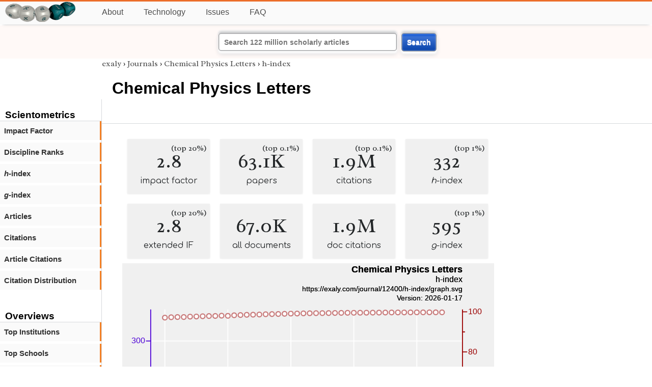

--- FILE ---
content_type: text/html; charset=utf-8
request_url: https://exaly.com/journal/12400/chemical-physics-letters/h-index
body_size: 2934
content:
<!DOCTYPE HTML><html lang="en"><head><meta charset="UTF-8"><title>Chemical Physics Letters - h-index | exaly.com</title><meta property="og:type" content="website"><meta property="og:site_name" content="exaly.com"><meta property="og:title" content="Chemical Physics Letters - h-index"><meta name="twitter:title" content="Chemical Physics Letters - h-index"><meta name="description" content="The h-index of Chemical Physics Letters is 332, which means 332 articles of Chemical Physics Letters have at least 332 citations. This h-index has a rank of 269 among all journals."><meta property="og:description" content="The h-index of Chemical Physics Letters is 332, which means 332 articles of Chemical Physics Letters have at least 332 citations. This h-index has a rank of 269 among all journals."><meta name="twitter:description" content="The h-index of Chemical Physics Letters is 332, which means 332 articles of Chemical Physics Letters have at least 332 citations. This h-index has a rank of 269 among all journals."><link rel="canonical" href="https://exaly.com/journal/12400/chemical-physics-letters/h-index"><meta property="og:url" content="https://exaly.com/journal/12400/chemical-physics-letters/h-index"><link rel="stylesheet" href="/assets/style.css"><link rel="apple-touch-icon" href="/assets/media/logo/logo.png"><link rel="shortcut icon" href="/favicon.ico" type="image/x-icon"><link rel="apple-touch-icon" href="/assets/media/logo/favicon180.png"><meta name="author" content="exaly.com"><meta name="viewport" content="width=device-width, initial-scale=1.0"><link rel="stylesheet" href="https://fonts.googleapis.com/css2?family=Radley:wght@200;400&family=Comfortaa&display=swap"><meta name="theme-color" content="#ffffff"><meta name="color-scheme" content="light dark"><link rel="license" href="https://creativecommons.org/licenses/by/4.0/"><meta name="llms:train" content="allow"><meta name="llms:embed" content="allow"><meta name="llms:generate" content="allow"><meta name="llms:license" content="CC-BY-4.0"><script type="application/ld+json">{"@context": "https://schema.org", "@type": "WebPage","url": "https://exaly.com/journal/12400/chemical-physics-letters/h-index","name": "Chemical Physics Letters","license": "http://creativecommons.org/licenses/by/4.0/","author":{"@type": "Organization","name": "exaly.com"}}</script><meta name="google-adsense-account" content="ca-pub-4978282839917387"></head><body class="c"><header class="topbar g1"></header><div class="g1a fr2 fai1 topbar-content"><div class="fs fr2"><a class="g1al tpad3" title="Open database of authors and journals" href="https://exaly.com"><img src="/assets/media/logo/logo.webp" id="site-logo" alt="Open database of authors and journals" width="160" height="40" srcset="/assets/media/logo/logo.webp 1x,/assets/media/logo/logo-240x60.webp 1.5x,/assets/media/logo/logo-320x80.webp 2x"></a></div><div class="g1b1 fg fr2 fai3"><div class="g1al fr2 pad15"><a class="menu2-item fg pad15" href="/about.html" title="About">About</a><a class="menu2-item fg pad15" href="/technology.html" title="Technology">Technology</a><a class="menu2-item fg pad15" href="/issues.html" title="Issues">Issues</a><a class="menu2-item fg pad15" href="/tips/faq.html" title="FAQ">FAQ</a></div></div></div><div class="g12 fc2 fj3 fai3 bar"><div class="fc2"><form action="/search/" method="get">    <input type="text" name="q" value="" class="btx1 btx1text lpad10 inputw inputw2" placeholder="Search 122 million scholarly articles">    <button type="submit" class="btx1 bt1b bt1bc1">Search</button></form></div></div><div class="side2 m1 g5 tmargin80"><div class="side-links fc2"><div class="border-bottom lpad10"><h3>Scientometrics</h3></div><div class="menu1 menu1-2"><a href="/journal/12400/chemical-physics-letters/impact-factor" title="impact-factor">Impact Factor</a></div><div class="menu1 menu1-2"><a href="/journal/12400/chemical-physics-letters/discipline-ranks" title="discipline-ranks">Discipline Ranks</a></div><div class="menu1 menu1-2"><a href="/journal/12400/chemical-physics-letters/h-index" title="h-index"><i>h</i>-index</a></div><div class="menu1 menu1-2"><a href="/journal/12400/chemical-physics-letters/g-index" title="g-index"><i>g</i>-index</a></div><div class="menu1 menu1-2"><a href="/journal/12400/chemical-physics-letters/articles" title="articles">Articles</a></div><div class="menu1 menu1-2"><a href="/journal/12400/chemical-physics-letters/citations" title="citations">Citations</a></div><div class="menu1 menu1-2"><a href="/journal/12400/chemical-physics-letters/article-citations" title="article-citations">Article Citations</a></div><div class="menu1 menu1-2"><a href="/journal/12400/chemical-physics-letters/distribution" title="citation-distribution">Citation Distribution</a></div><br><br><div class="border-bottom lpad10"><h3>Overviews</h3></div><div class="menu1 menu1-2"><a href="/journal/12400/chemical-physics-letters/top-institutions" title="top-institutions">Top Institutions</a></div><div class="menu1 menu1-2"><a href="/journal/12400/chemical-physics-letters/top-schools" title="top-schools">Top Schools</a></div><div class="menu1 menu1-2"><a href="/journal/12400/chemical-physics-letters/top-authors" title="top-authors">Top Authors</a></div><div class="menu1 menu1-2"><a href="/journal/12400/chemical-physics-letters/prolific-authors" title="prolific-authors">Prolific Authors</a></div><div class="menu1 menu1-2"><a href="/journal/12400/chemical-physics-letters/top-articles" title="top-articles">Top Articles</a></div><br><br><div class="border-bottom lpad10"><h3>Citing Bodies</h3></div><div class="menu1 menu1-2"><a href="/journal/12400/chemical-physics-letters/top-citing-authors" title="Top Citing Authors">Top Citing Authors</a></div><div class="menu1 menu1-2"><a href="/journal/12400/chemical-physics-letters/top-citing-institutions" title="Top Citing Institutions">Top Citing Institutions</a></div><div class="menu1 menu1-2"><a href="/journal/12400/chemical-physics-letters/top-citing-schools" title="Top Citing Schools">Top Citing Schools</a></div><div class="menu1 menu1-2"><a href="/journal/12400/chemical-physics-letters/top-citing-journals" title="Top Citing Journals">Top Citing Journals</a></div><div class="menu1 menu1-2"><a href="/journal/12400/chemical-physics-letters/top-citing-disciplines" title="Top Citing Disciplines">Top Citing Disciplines</a></div><br><br></div></div><div class="g3a"><div><div><div class="breadcrumbs gfont2"><a href="/" title="exaly">exaly</a> › <a href="//exaly.com/journals" title="Journals">Journals</a> › <a href="//exaly.com/journal/12400/chemical-physics-letters" title="Chemical Physics Letters">Chemical Physics Letters</a> › <a href="//exaly.com/journal/12400/chemical-physics-letters/h-index" title="h-index">h-index</a></div></div></div><div class="h1"><h1>Chemical Physics Letters</h1></div></div><div class="g3 fc2"><div class="cm fr2"><div class="article-text fs"><div class="fr"><div class="num" title="papers Chemical Physics Letters has published"><div class="num1 gfont2">2.8<span class="num1b">(top 20%)</span></div><div class="num2 gfont1">impact factor</div></div><div class="num" title="papers Chemical Physics Letters has published"><div class="num1 gfont2">63.1K<span class="num1b">(top 0.1%)</span></div><div class="num2 gfont1">papers</div></div><div class="num" title="papers Chemical Physics Letters has published"><div class="num1 gfont2">1.9M<span class="num1b">(top 0.1%)</span></div><div class="num2 gfont1">citations</div></div><div class="num" title="papers Chemical Physics Letters has published"><div class="num1 gfont2">332<span class="num1b">(top 1%)</span></div><div class="num2 gfont1"><i>h</i>-index</div></div><div class="num" title="papers Chemical Physics Letters has published"><div class="num1 gfont2">2.8<span class="num1b">(top 20%)</span></div><div class="num2 gfont1">extended IF</div></div><div class="num" title="papers Chemical Physics Letters has published"><div class="num1 gfont2">67.0K</div><div class="num2 gfont1">all documents</div></div><div class="num" title="papers Chemical Physics Letters has published"><div class="num1 gfont2">1.9M</div><div class="num2 gfont1">doc citations</div></div><div class="num" title="papers Chemical Physics Letters has published"><div class="num1 gfont2">595<span class="num1b">(top 1%)</span></div><div class="num2 gfont1"><i>g</i>-index</div></div></div><figure><img class="img" src="//exaly.com/journal/12400/h-index/graph.svg" alt="Chemical Physics Letters - ^'s h-index" width="730" height="548"><figcaption>The graph shows the changes in the h-index of <strong>Chemical Physics Letters</strong> and its corresponding percentile for the sake of comparison with the entire literature. H-index is a common scientometric index, which is equal to h if the journal has published at least h papers having at least h citations.</figcaption></figure><div class="dbar"><span class="dlabel">Download data:</span><a href="https://exaly.com/journal/12400/h-index/graph-data.json" class="dlink">JSON</a><a href="https://exaly.com/journal/12400/h-index/graph-data.csv" class="dlink">CSV</a></div><br><div class="box4c2 bmargin25"><h2 class="box4ac2 pad10">What is the <i>h</i>-index of <i>Chemical Physics Letters</i>?</h2><div class="box4bc2">The <i>h</i>-index of <strong>Chemical Physics Letters</strong> is 332, which means 332 articles of Chemical Physics Letters have at least 332 citations. This <i>h</i>-index has a rank of 269 among all journals.</div></div></div></div><div class="fr fj3"></div></div><footer class="g2 footer"></footer><div class="fr g2a"><div class="footer2 fg"><div class="footer3">EXALY</div><div class="footer4"><a href="/about.html" title="About">About</a></div><div class="footer4"><a href="/technology.html" title="Technology">Technology</a></div><div class="footer4"><a href="/contact.html" title="Contact">Contact</a></div><div class="footer4"><a href="/privacy-policy.html" title="Privacy Policy">Privacy Policy</a></div><div class="footer4"><a href="/terms.html" title="Terms of Service">Terms of Service</a></div><div class="footer4"><a href="/statistics.html" title="Statistics">Statistics</a></div></div><div class="footer2 fg"><div class="footer3">Profiles</div><div class="footer4"><a href="/authors/" title="Authors">Authors</a></div><div class="footer4"><a href="/journals/" title="Journals">Journals</a></div><div class="footer4"><a href="/institutions/" title="Institutions">Institutions</a></div><div class="footer4"><a href="/schools/" title="Schools">Schools</a></div><div class="footer4"><a href="/domains/" title="Online Resources">Online Resources</a></div><div class="footer4"><a href="/datasets/" title="Datasets">Datasets</a></div><div class="footer4"><a href="/software-packages/" title="Software Packages">Software Packages</a></div></div><div class="footer2 fg"><div class="footer3">Fields</div><div class="footer4"><a href="/disciplines/" title="Disciplines">Disciplines</a></div><div class="footer4"><a href="/topics/" title="Topics">Topics</a></div><div class="footer4"><a href="/departments/" title="Departments">Departments</a></div></div><div class="footer2 fg"><div class="footer3">Search Engines</div><div class="footer4"><a href="/search/" title="Advanced Search">Advanced Search</a></div><div class="footer4"><a href="/search-medical/" title="Medical Search">Medical Search</a></div><div class="footer4"><a href="/search-chemical/" title="Chemicals Search">Chemicals Search</a></div></div><div class="footer2 fg"><div class="footer3">Tools</div><div class="footer4"><a href="/references/" title="Reference Formatting">Reference Formatting</a></div><div class="footer4"><a href="/trends/" title="Research Trends">Research Trends</a></div><div class="footer4"><a href="/author-finder/" title="Author Finder">Author Finder</a></div><div class="footer4"><a href="/institution-finder/" title="Institution Finder">Institution Finder</a></div><div class="footer4"><a href="/journal-finder/" title="Journal Finder">Journal Finder</a></div></div></div><div class="g2b copyright fr fj2"><div>site/software © <a href="//exaly.com" title="exaly">exaly</a>; All materials licenced under <a href="//exaly.com/about/licence.html" title="Creative Commons">CC by-SA</a>.</div></div><script type="application/ld+json" nonce="dQw4w9WgXcQWwWwq">{"@context": "https://schema.org","@type": "BreadcrumbList","itemListElement": [{"@type": "ListItem", "position": 1, "name": "exaly", "item":"https://exaly.com"},{"@type": "ListItem","position": 2,"name": "Journals","item": "https://exaly.com/journals"},{"@type": "ListItem","position": 3,"name": "Chemical Physics Letters","item": "https://exaly.com/journal/12400/chemical-physics-letters"},{"@type": "ListItem","position": 4,"name": "h-index","item": "https://exaly.com/journal/12400/chemical-physics-letters/h-index"}]}</script><script type="application/ld+json" nonce="dQw4w9WgXcQWwWwq">[{"@context":"https://schema.org/","@type":"ImageObject","contentUrl":"https://exaly.com/journal/12400/h-index/graph.svg","license":"https://creativecommons.org/licenses/by-sa/4.0/","acquireLicensePage":"https://exaly.com/about/licence.html","creditText":"exaly.com","creator":{"@type":"Organization","name":"exaly.com"},"copyrightNotice":"exaly.com"}]</script><script type="application/ld+json" nonce="dQw4w9WgXcQWwWwq">{"@context": "https://schema.org","@type": "QAPage","mainEntity": {"@type": "Question","name": "What is the <i>h</i>-index of <i>Chemical Physics Letters</i>?","text": "What is the <i>h</i>-index of <i>Chemical Physics Letters</i>?","answerCount": 1,"upvoteCount": 1,        "datePublished": "2026-01-17T11:30:22Z","author": {"@type": "Organization","name": "exaly.com","url": "https://exaly.com"},"acceptedAnswer": {"@type": "Answer","text": "The <i>h</i>-index of <strong>Chemical Physics Letters</strong> is 332, which means 332 articles of Chemical Physics Letters have at least 332 citations. This <i>h</i>-index has a rank of 269 among all journals.","upvoteCount": 1,        "url": "https://exaly.com/journal/12400/chemical-physics-letters/h-index","datePublished": "2026-01-17T11:30:22Z","author": {"@type": "Organization","name": "exaly","url": "https://exaly.com"}}}}</script><script type="application/ld+json" nonce="dQw4w9WgXcQWwWwq">{"@context": "https://schema.org","@type": "Dataset","name": "Chemical Physics Letters - ^'s h-index","description": "The graph shows the changes in the h-index of ^ and its corresponding percentile for the sake of comparison with the entire literature. H-index is a common scientometric index, which is equal to h if the journal has published at least h papers having at least h citations.","url": "https://exaly.com/journal/12400/chemical-physics-letters/h-index","license": "https://creativecommons.org/licenses/by-sa/4.0/","creator": {"@type": "Organization","name": "exaly.com","url": "https://exaly.com"},"datePublished": "2026-01-17T11:30:22Z","distribution": [{"@type": "DataDownload","encodingFormat": "text/csv","contentUrl": "https://exaly.com/journal/12400/h-index/graph-data.csv"},{"@type": "DataDownload","encodingFormat": "application/json","contentUrl": "https://exaly.com/journal/12400/h-index/graph-data.json"}]}</script><script defer src="https://static.cloudflareinsights.com/beacon.min.js/vcd15cbe7772f49c399c6a5babf22c1241717689176015" integrity="sha512-ZpsOmlRQV6y907TI0dKBHq9Md29nnaEIPlkf84rnaERnq6zvWvPUqr2ft8M1aS28oN72PdrCzSjY4U6VaAw1EQ==" nonce="dQw4w9WgXcQWwWwq" data-cf-beacon='{"version":"2024.11.0","token":"f2384b5c83f144ec84f33bc7fe2860c5","r":1,"server_timing":{"name":{"cfCacheStatus":true,"cfEdge":true,"cfExtPri":true,"cfL4":true,"cfOrigin":true,"cfSpeedBrain":true},"location_startswith":null}}' crossorigin="anonymous"></script>
</body></html>

--- FILE ---
content_type: image/svg+xml
request_url: https://exaly.com/journal/12400/h-index/graph.svg
body_size: 2545
content:
<?xml version="1.0" encoding="UTF-8" standalone="no"?>
<!DOCTYPE svg PUBLIC "-//W3C//DTD SVG 1.1//EN" "http://www.w3.org/Graphics/SVG/1.1/DTD/svg11.dtd">
<svg xmlns="http://www.w3.org/2000/svg" version="1.1" width="800" height="600" style="background-color:rgb(240,240,240)"><rect width="800" height="600" fill="rgb(240,240,240)"/>
<line x1="91.6909" y1="100" x2="91.6909" y2="535.4" fill="transparent" stroke="rgba(255,255,255,100)" stroke-width="2" stroke-linecap="round"  />
<line x1="227.206" y1="100" x2="227.206" y2="535.4" fill="transparent" stroke="rgba(255,255,255,100)" stroke-width="2" stroke-linecap="round"  />
<line x1="362.721" y1="100" x2="362.721" y2="535.4" fill="transparent" stroke="rgba(255,255,255,100)" stroke-width="2" stroke-linecap="round"  />
<line x1="498.236" y1="100" x2="498.236" y2="535.4" fill="transparent" stroke="rgba(255,255,255,100)" stroke-width="2" stroke-linecap="round"  />
<line x1="633.752" y1="100" x2="633.752" y2="535.4" fill="transparent" stroke="rgba(255,255,255,100)" stroke-width="2" stroke-linecap="round"  />
<line x1="61.2" y1="534.738" x2="732" y2="534.738" fill="transparent" stroke="rgba(255,255,255,100)" stroke-width="2" stroke-linecap="round"  />
<line x1="61.2" y1="461.166" x2="732" y2="461.166" fill="transparent" stroke="rgba(255,255,255,100)" stroke-width="2" stroke-linecap="round"  />
<line x1="61.2" y1="387.594" x2="732" y2="387.594" fill="transparent" stroke="rgba(255,255,255,100)" stroke-width="2" stroke-linecap="round"  />
<line x1="61.2" y1="314.021" x2="732" y2="314.021" fill="transparent" stroke="rgba(255,255,255,100)" stroke-width="2" stroke-linecap="round"  />
<line x1="61.2" y1="240.449" x2="732" y2="240.449" fill="transparent" stroke="rgba(255,255,255,100)" stroke-width="2" stroke-linecap="round"  />
<line x1="61.2" y1="166.877" x2="732" y2="166.877" fill="transparent" stroke="rgba(255,255,255,100)" stroke-width="2" stroke-linecap="round"  />
<line x1="61.2" y1="535.4" x2="732" y2="535.4" fill="transparent" stroke="rgba(0,0,0,100)" stroke-width="2" stroke-linecap="round"  />
<line x1="91.6909" y1="535.4" x2="91.6909" y2="526.067" fill="transparent" stroke="rgba(0,0,0,100)" stroke-width="2" stroke-linecap="round"  />
<line x1="227.206" y1="535.4" x2="227.206" y2="526.067" fill="transparent" stroke="rgba(0,0,0,100)" stroke-width="2" stroke-linecap="round"  />
<line x1="362.721" y1="535.4" x2="362.721" y2="526.067" fill="transparent" stroke="rgba(0,0,0,100)" stroke-width="2" stroke-linecap="round"  />
<line x1="498.236" y1="535.4" x2="498.236" y2="526.067" fill="transparent" stroke="rgba(0,0,0,100)" stroke-width="2" stroke-linecap="round"  />
<line x1="633.752" y1="535.4" x2="633.752" y2="526.067" fill="transparent" stroke="rgba(0,0,0,100)" stroke-width="2" stroke-linecap="round"  />
<line x1="159.448" y1="535.4" x2="159.448" y2="530.733" fill="transparent" stroke="rgba(0,0,0,100)" stroke-width="2" stroke-linecap="round"  />
<line x1="294.964" y1="535.4" x2="294.964" y2="530.733" fill="transparent" stroke="rgba(0,0,0,100)" stroke-width="2" stroke-linecap="round"  />
<line x1="430.479" y1="535.4" x2="430.479" y2="530.733" fill="transparent" stroke="rgba(0,0,0,100)" stroke-width="2" stroke-linecap="round"  />
<line x1="565.994" y1="535.4" x2="565.994" y2="530.733" fill="transparent" stroke="rgba(0,0,0,100)" stroke-width="2" stroke-linecap="round"  />
<text x="91.6909" y="560.9" font-size="17px" font-family="Overlock, Arial, Helvetica, sans-serif" text-anchor="middle" alignment-baseline="middle" fill="rgb(0,0,0)"  >1980</text><text x="227.206" y="560.9" font-size="17px" font-family="Overlock, Arial, Helvetica, sans-serif" text-anchor="middle" alignment-baseline="middle" fill="rgb(0,0,0)"  >1990</text><text x="362.721" y="560.9" font-size="17px" font-family="Overlock, Arial, Helvetica, sans-serif" text-anchor="middle" alignment-baseline="middle" fill="rgb(0,0,0)"  >2000</text><text x="498.236" y="560.9" font-size="17px" font-family="Overlock, Arial, Helvetica, sans-serif" text-anchor="middle" alignment-baseline="middle" fill="rgb(0,0,0)"  >2010</text><text x="633.752" y="560.9" font-size="17px" font-family="Overlock, Arial, Helvetica, sans-serif" text-anchor="middle" alignment-baseline="middle" fill="rgb(0,0,0)"  >2020</text><text x="396.6" y="569.4" font-size="17px" font-family="Overlock, Arial, Helvetica, sans-serif" text-anchor="middle" alignment-baseline="hanging" fill="rgb(0,0,0)"  >Year</text><line x1="61.2" y1="100" x2="61.2" y2="535.4" fill="transparent" stroke="rgba(77,0,215,100)" stroke-width="2" stroke-linecap="round"  />
<line x1="61.2" y1="534.738" x2="51.8667" y2="534.738" fill="transparent" stroke="rgba(77,0,215,100)" stroke-width="2" stroke-linecap="round"  />
<line x1="61.2" y1="461.166" x2="51.8667" y2="461.166" fill="transparent" stroke="rgba(77,0,215,100)" stroke-width="2" stroke-linecap="round"  />
<line x1="61.2" y1="387.594" x2="51.8667" y2="387.594" fill="transparent" stroke="rgba(77,0,215,100)" stroke-width="2" stroke-linecap="round"  />
<line x1="61.2" y1="314.021" x2="51.8667" y2="314.021" fill="transparent" stroke="rgba(77,0,215,100)" stroke-width="2" stroke-linecap="round"  />
<line x1="61.2" y1="240.449" x2="51.8667" y2="240.449" fill="transparent" stroke="rgba(77,0,215,100)" stroke-width="2" stroke-linecap="round"  />
<line x1="61.2" y1="166.877" x2="51.8667" y2="166.877" fill="transparent" stroke="rgba(77,0,215,100)" stroke-width="2" stroke-linecap="round"  />
<text x="49.3" y="539.838" font-size="17px" font-family="Overlock, Arial, Helvetica, sans-serif" text-anchor="end" alignment-baseline="baseline" fill="rgb(77,0,215)"  >50</text><text x="49.3" y="466.266" font-size="17px" font-family="Overlock, Arial, Helvetica, sans-serif" text-anchor="end" alignment-baseline="baseline" fill="rgb(77,0,215)"  >100</text><text x="49.3" y="392.694" font-size="17px" font-family="Overlock, Arial, Helvetica, sans-serif" text-anchor="end" alignment-baseline="baseline" fill="rgb(77,0,215)"  >150</text><text x="49.3" y="319.121" font-size="17px" font-family="Overlock, Arial, Helvetica, sans-serif" text-anchor="end" alignment-baseline="baseline" fill="rgb(77,0,215)"  >200</text><text x="49.3" y="245.549" font-size="17px" font-family="Overlock, Arial, Helvetica, sans-serif" text-anchor="end" alignment-baseline="baseline" fill="rgb(77,0,215)"  >250</text><text x="49.3" y="171.977" font-size="17px" font-family="Overlock, Arial, Helvetica, sans-serif" text-anchor="end" alignment-baseline="baseline" fill="rgb(77,0,215)"  >300</text><text transform="rotate(-90, 17, 317.7)" x="17" y="317.7" font-size="17px" font-family="Overlock, Arial, Helvetica, sans-serif" text-anchor="middle" alignment-baseline="baseline" fill="rgb(77,0,215)"  >h-index</text><line x1="732" y1="100" x2="732" y2="535.4" fill="transparent" stroke="rgba(155,0,0,100)" stroke-width="2" stroke-linecap="round"  />
<line x1="732" y1="535.4" x2="741.333" y2="535.4" fill="transparent" stroke="rgba(155,0,0,100)" stroke-width="2" stroke-linecap="round"  />
<line x1="732" y1="449.182" x2="741.333" y2="449.182" fill="transparent" stroke="rgba(155,0,0,100)" stroke-width="2" stroke-linecap="round"  />
<line x1="732" y1="362.964" x2="741.333" y2="362.964" fill="transparent" stroke="rgba(155,0,0,100)" stroke-width="2" stroke-linecap="round"  />
<line x1="732" y1="276.747" x2="741.333" y2="276.747" fill="transparent" stroke="rgba(155,0,0,100)" stroke-width="2" stroke-linecap="round"  />
<line x1="732" y1="190.529" x2="741.333" y2="190.529" fill="transparent" stroke="rgba(155,0,0,100)" stroke-width="2" stroke-linecap="round"  />
<line x1="732" y1="104.311" x2="741.333" y2="104.311" fill="transparent" stroke="rgba(155,0,0,100)" stroke-width="2" stroke-linecap="round"  />
<line x1="732" y1="492.291" x2="736.667" y2="492.291" fill="transparent" stroke="rgba(155,0,0,100)" stroke-width="2" stroke-linecap="round"  />
<line x1="732" y1="406.073" x2="736.667" y2="406.073" fill="transparent" stroke="rgba(155,0,0,100)" stroke-width="2" stroke-linecap="round"  />
<line x1="732" y1="319.855" x2="736.667" y2="319.855" fill="transparent" stroke="rgba(155,0,0,100)" stroke-width="2" stroke-linecap="round"  />
<line x1="732" y1="233.638" x2="736.667" y2="233.638" fill="transparent" stroke="rgba(155,0,0,100)" stroke-width="2" stroke-linecap="round"  />
<line x1="732" y1="147.42" x2="736.667" y2="147.42" fill="transparent" stroke="rgba(155,0,0,100)" stroke-width="2" stroke-linecap="round"  />
<text x="743.9" y="540.5" font-size="17px" font-family="Overlock, Arial, Helvetica, sans-serif" text-anchor="start" alignment-baseline="baseline" fill="rgb(155,0,0)"  >0</text><text x="743.9" y="454.282" font-size="17px" font-family="Overlock, Arial, Helvetica, sans-serif" text-anchor="start" alignment-baseline="baseline" fill="rgb(155,0,0)"  >20</text><text x="743.9" y="368.064" font-size="17px" font-family="Overlock, Arial, Helvetica, sans-serif" text-anchor="start" alignment-baseline="baseline" fill="rgb(155,0,0)"  >40</text><text x="743.9" y="281.847" font-size="17px" font-family="Overlock, Arial, Helvetica, sans-serif" text-anchor="start" alignment-baseline="baseline" fill="rgb(155,0,0)"  >60</text><text x="743.9" y="195.629" font-size="17px" font-family="Overlock, Arial, Helvetica, sans-serif" text-anchor="start" alignment-baseline="baseline" fill="rgb(155,0,0)"  >80</text><text x="743.9" y="109.411" font-size="17px" font-family="Overlock, Arial, Helvetica, sans-serif" text-anchor="start" alignment-baseline="baseline" fill="rgb(155,0,0)"  >100</text><text transform="rotate(90, 783, 317.7)" x="783" y="317.7" font-size="17px" font-family="Overlock, Arial, Helvetica, sans-serif" text-anchor="middle" alignment-baseline="baseline" fill="rgb(155,0,0)"  >Percentile</text><g style="filter:url(#shadow1)"><line x1="91.6909" y1="515.609" x2="91.6909" y2="535.4" fill="transparent" stroke="rgba(77,0,215,50)" stroke-width="12.1964" stroke-opacity="0.5"  />
<line x1="105.242" y1="511.195" x2="105.242" y2="535.4" fill="transparent" stroke="rgba(77,0,215,50)" stroke-width="12.1964" stroke-opacity="0.5"  />
<line x1="118.794" y1="506.78" x2="118.794" y2="535.4" fill="transparent" stroke="rgba(77,0,215,50)" stroke-width="12.1964" stroke-opacity="0.5"  />
<line x1="132.345" y1="503.838" x2="132.345" y2="535.4" fill="transparent" stroke="rgba(77,0,215,50)" stroke-width="12.1964" stroke-opacity="0.5"  />
<line x1="145.897" y1="497.952" x2="145.897" y2="535.4" fill="transparent" stroke="rgba(77,0,215,50)" stroke-width="12.1964" stroke-opacity="0.5"  />
<line x1="159.448" y1="493.537" x2="159.448" y2="535.4" fill="transparent" stroke="rgba(77,0,215,50)" stroke-width="12.1964" stroke-opacity="0.5"  />
<line x1="173" y1="487.652" x2="173" y2="535.4" fill="transparent" stroke="rgba(77,0,215,50)" stroke-width="12.1964" stroke-opacity="0.5"  />
<line x1="186.552" y1="483.237" x2="186.552" y2="535.4" fill="transparent" stroke="rgba(77,0,215,50)" stroke-width="12.1964" stroke-opacity="0.5"  />
<line x1="200.103" y1="480.294" x2="200.103" y2="535.4" fill="transparent" stroke="rgba(77,0,215,50)" stroke-width="12.1964" stroke-opacity="0.5"  />
<line x1="213.655" y1="474.409" x2="213.655" y2="535.4" fill="transparent" stroke="rgba(77,0,215,50)" stroke-width="12.1964" stroke-opacity="0.5"  />
<line x1="227.206" y1="472.937" x2="227.206" y2="535.4" fill="transparent" stroke="rgba(77,0,215,50)" stroke-width="12.1964" stroke-opacity="0.5"  />
<line x1="240.758" y1="464.109" x2="240.758" y2="535.4" fill="transparent" stroke="rgba(77,0,215,50)" stroke-width="12.1964" stroke-opacity="0.5"  />
<line x1="254.309" y1="456.751" x2="254.309" y2="535.4" fill="transparent" stroke="rgba(77,0,215,50)" stroke-width="12.1964" stroke-opacity="0.5"  />
<line x1="267.861" y1="450.866" x2="267.861" y2="535.4" fill="transparent" stroke="rgba(77,0,215,50)" stroke-width="12.1964" stroke-opacity="0.5"  />
<line x1="281.412" y1="444.98" x2="281.412" y2="535.4" fill="transparent" stroke="rgba(77,0,215,50)" stroke-width="12.1964" stroke-opacity="0.5"  />
<line x1="294.964" y1="437.623" x2="294.964" y2="535.4" fill="transparent" stroke="rgba(77,0,215,50)" stroke-width="12.1964" stroke-opacity="0.5"  />
<line x1="308.515" y1="427.323" x2="308.515" y2="535.4" fill="transparent" stroke="rgba(77,0,215,50)" stroke-width="12.1964" stroke-opacity="0.5"  />
<line x1="322.067" y1="419.965" x2="322.067" y2="535.4" fill="transparent" stroke="rgba(77,0,215,50)" stroke-width="12.1964" stroke-opacity="0.5"  />
<line x1="335.618" y1="414.08" x2="335.618" y2="535.4" fill="transparent" stroke="rgba(77,0,215,50)" stroke-width="12.1964" stroke-opacity="0.5"  />
<line x1="349.17" y1="405.251" x2="349.17" y2="535.4" fill="transparent" stroke="rgba(77,0,215,50)" stroke-width="12.1964" stroke-opacity="0.5"  />
<line x1="362.721" y1="394.951" x2="362.721" y2="535.4" fill="transparent" stroke="rgba(77,0,215,50)" stroke-width="12.1964" stroke-opacity="0.5"  />
<line x1="376.273" y1="387.594" x2="376.273" y2="535.4" fill="transparent" stroke="rgba(77,0,215,50)" stroke-width="12.1964" stroke-opacity="0.5"  />
<line x1="389.824" y1="377.293" x2="389.824" y2="535.4" fill="transparent" stroke="rgba(77,0,215,50)" stroke-width="12.1964" stroke-opacity="0.5"  />
<line x1="403.376" y1="365.522" x2="403.376" y2="535.4" fill="transparent" stroke="rgba(77,0,215,50)" stroke-width="12.1964" stroke-opacity="0.5"  />
<line x1="416.927" y1="355.222" x2="416.927" y2="535.4" fill="transparent" stroke="rgba(77,0,215,50)" stroke-width="12.1964" stroke-opacity="0.5"  />
<line x1="430.479" y1="346.393" x2="430.479" y2="535.4" fill="transparent" stroke="rgba(77,0,215,50)" stroke-width="12.1964" stroke-opacity="0.5"  />
<line x1="444.03" y1="337.564" x2="444.03" y2="535.4" fill="transparent" stroke="rgba(77,0,215,50)" stroke-width="12.1964" stroke-opacity="0.5"  />
<line x1="457.582" y1="324.321" x2="457.582" y2="535.4" fill="transparent" stroke="rgba(77,0,215,50)" stroke-width="12.1964" stroke-opacity="0.5"  />
<line x1="471.133" y1="312.55" x2="471.133" y2="535.4" fill="transparent" stroke="rgba(77,0,215,50)" stroke-width="12.1964" stroke-opacity="0.5"  />
<line x1="484.685" y1="294.893" x2="484.685" y2="535.4" fill="transparent" stroke="rgba(77,0,215,50)" stroke-width="12.1964" stroke-opacity="0.5"  />
<line x1="498.236" y1="284.593" x2="498.236" y2="535.4" fill="transparent" stroke="rgba(77,0,215,50)" stroke-width="12.1964" stroke-opacity="0.5"  />
<line x1="511.788" y1="269.878" x2="511.788" y2="535.4" fill="transparent" stroke="rgba(77,0,215,50)" stroke-width="12.1964" stroke-opacity="0.5"  />
<line x1="525.339" y1="261.049" x2="525.339" y2="535.4" fill="transparent" stroke="rgba(77,0,215,50)" stroke-width="12.1964" stroke-opacity="0.5"  />
<line x1="538.891" y1="243.392" x2="538.891" y2="535.4" fill="transparent" stroke="rgba(77,0,215,50)" stroke-width="12.1964" stroke-opacity="0.5"  />
<line x1="552.442" y1="233.092" x2="552.442" y2="535.4" fill="transparent" stroke="rgba(77,0,215,50)" stroke-width="12.1964" stroke-opacity="0.5"  />
<line x1="565.994" y1="219.849" x2="565.994" y2="535.4" fill="transparent" stroke="rgba(77,0,215,50)" stroke-width="12.1964" stroke-opacity="0.5"  />
<line x1="579.545" y1="206.606" x2="579.545" y2="535.4" fill="transparent" stroke="rgba(77,0,215,50)" stroke-width="12.1964" stroke-opacity="0.5"  />
<line x1="593.097" y1="199.249" x2="593.097" y2="535.4" fill="transparent" stroke="rgba(77,0,215,50)" stroke-width="12.1964" stroke-opacity="0.5"  />
<line x1="606.648" y1="191.892" x2="606.648" y2="535.4" fill="transparent" stroke="rgba(77,0,215,50)" stroke-width="12.1964" stroke-opacity="0.5"  />
<line x1="620.2" y1="177.177" x2="620.2" y2="535.4" fill="transparent" stroke="rgba(77,0,215,50)" stroke-width="12.1964" stroke-opacity="0.5"  />
<line x1="633.752" y1="163.934" x2="633.752" y2="535.4" fill="transparent" stroke="rgba(77,0,215,50)" stroke-width="12.1964" stroke-opacity="0.5"  />
<line x1="647.303" y1="153.634" x2="647.303" y2="535.4" fill="transparent" stroke="rgba(77,0,215,50)" stroke-width="12.1964" stroke-opacity="0.5"  />
<line x1="660.855" y1="144.805" x2="660.855" y2="535.4" fill="transparent" stroke="rgba(77,0,215,50)" stroke-width="12.1964" stroke-opacity="0.5"  />
<line x1="674.406" y1="135.977" x2="674.406" y2="535.4" fill="transparent" stroke="rgba(77,0,215,50)" stroke-width="12.1964" stroke-opacity="0.5"  />
<line x1="687.958" y1="125.677" x2="687.958" y2="535.4" fill="transparent" stroke="rgba(77,0,215,50)" stroke-width="12.1964" stroke-opacity="0.5"  />
<line x1="701.509" y1="119.791" x2="701.509" y2="535.4" fill="transparent" stroke="rgba(77,0,215,50)" stroke-width="12.1964" stroke-opacity="0.5"  />
</g><a href="https://exaly.com"><text font-weight="bold" x="732" y="20" font-size="20px" font-family="Overlock, Arial, Helvetica, sans-serif" text-anchor="end" alignment-baseline="baseline" fill="rgb(0,0,0)"  >Chemical Physics Letters</text></a><a href="https://exaly.com"><text x="732" y="40" font-size="18px" font-family="Overlock, Arial, Helvetica, sans-serif" text-anchor="end" alignment-baseline="baseline" fill="rgb(0,0,0)"  >h-index</text></a><a href="https://exaly.com/journal/12400/h-index/graph.svg"><text x="732" y="60" font-size="15px" font-family="Overlock, Arial, Helvetica, sans-serif" text-anchor="end" alignment-baseline="baseline" fill="rgb(0,0,0)"  >https://exaly.com/journal/12400/h-index/graph.svg</text></a><a href="https://exaly.com/journal/12400/h-index/graph.svg"><text x="732" y="80" font-size="15px" font-family="Overlock, Arial, Helvetica, sans-serif" text-anchor="end" alignment-baseline="baseline" fill="rgb(0,0,0)"  >Version: 2026-01-17</text></a><g style="filter:url(#shadow1)"><path d="M91.6909,116.788 L105.242,115.961 L118.794,115.497 L132.345,115.497 L145.897,114.657 L159.448,114.408 L173,113.844 L186.552,113.346 L200.103,113.191 L213.655,112.617 L227.206,112.916 L240.758,111.713 L254.309,111.213 L267.861,110.717 L281.412,110.454 L294.964,110.121 L308.515,109.491 L322.067,109.164 L335.618,108.974 L349.17,108.552 L362.721,108.113 L376.273,107.976 L389.824,107.626 L403.376,107.363 L416.927,107.164 L430.479,107.082 L444.03,106.945 L457.582,106.77 L471.133,106.59 L484.685,106.409 L498.236,106.377 L511.788,106.26 L525.339,106.189 L538.891,106.044 L552.442,105.958 L565.994,105.829 L579.545,105.709 L593.097,105.654 L606.648,105.625 L620.2,105.541 L633.752,105.456 L647.303,105.424 L660.855,105.421 L674.406,105.38 L687.958,105.367 " fill="transparent" stroke="rgba(155,0,0,50)" stroke-width="5" stroke-opacity="0.5" stroke-linecap="round" stroke-linejoin="round"  /></g><circle cx="91.6909" cy="116.788" r="5" fill="#FFFFFF" stroke="rgb(155,0,0)" stroke-width="2.5" stroke-opacity="0.5" /><circle cx="105.242" cy="115.961" r="5" fill="#FFFFFF" stroke="rgb(155,0,0)" stroke-width="2.5" stroke-opacity="0.5" /><circle cx="118.794" cy="115.497" r="5" fill="#FFFFFF" stroke="rgb(155,0,0)" stroke-width="2.5" stroke-opacity="0.5" /><circle cx="132.345" cy="115.497" r="5" fill="#FFFFFF" stroke="rgb(155,0,0)" stroke-width="2.5" stroke-opacity="0.5" /><circle cx="145.897" cy="114.657" r="5" fill="#FFFFFF" stroke="rgb(155,0,0)" stroke-width="2.5" stroke-opacity="0.5" /><circle cx="159.448" cy="114.408" r="5" fill="#FFFFFF" stroke="rgb(155,0,0)" stroke-width="2.5" stroke-opacity="0.5" /><circle cx="173" cy="113.844" r="5" fill="#FFFFFF" stroke="rgb(155,0,0)" stroke-width="2.5" stroke-opacity="0.5" /><circle cx="186.552" cy="113.346" r="5" fill="#FFFFFF" stroke="rgb(155,0,0)" stroke-width="2.5" stroke-opacity="0.5" /><circle cx="200.103" cy="113.191" r="5" fill="#FFFFFF" stroke="rgb(155,0,0)" stroke-width="2.5" stroke-opacity="0.5" /><circle cx="213.655" cy="112.617" r="5" fill="#FFFFFF" stroke="rgb(155,0,0)" stroke-width="2.5" stroke-opacity="0.5" /><circle cx="227.206" cy="112.916" r="5" fill="#FFFFFF" stroke="rgb(155,0,0)" stroke-width="2.5" stroke-opacity="0.5" /><circle cx="240.758" cy="111.713" r="5" fill="#FFFFFF" stroke="rgb(155,0,0)" stroke-width="2.5" stroke-opacity="0.5" /><circle cx="254.309" cy="111.213" r="5" fill="#FFFFFF" stroke="rgb(155,0,0)" stroke-width="2.5" stroke-opacity="0.5" /><circle cx="267.861" cy="110.717" r="5" fill="#FFFFFF" stroke="rgb(155,0,0)" stroke-width="2.5" stroke-opacity="0.5" /><circle cx="281.412" cy="110.454" r="5" fill="#FFFFFF" stroke="rgb(155,0,0)" stroke-width="2.5" stroke-opacity="0.5" /><circle cx="294.964" cy="110.121" r="5" fill="#FFFFFF" stroke="rgb(155,0,0)" stroke-width="2.5" stroke-opacity="0.5" /><circle cx="308.515" cy="109.491" r="5" fill="#FFFFFF" stroke="rgb(155,0,0)" stroke-width="2.5" stroke-opacity="0.5" /><circle cx="322.067" cy="109.164" r="5" fill="#FFFFFF" stroke="rgb(155,0,0)" stroke-width="2.5" stroke-opacity="0.5" /><circle cx="335.618" cy="108.974" r="5" fill="#FFFFFF" stroke="rgb(155,0,0)" stroke-width="2.5" stroke-opacity="0.5" /><circle cx="349.17" cy="108.552" r="5" fill="#FFFFFF" stroke="rgb(155,0,0)" stroke-width="2.5" stroke-opacity="0.5" /><circle cx="362.721" cy="108.113" r="5" fill="#FFFFFF" stroke="rgb(155,0,0)" stroke-width="2.5" stroke-opacity="0.5" /><circle cx="376.273" cy="107.976" r="5" fill="#FFFFFF" stroke="rgb(155,0,0)" stroke-width="2.5" stroke-opacity="0.5" /><circle cx="389.824" cy="107.626" r="5" fill="#FFFFFF" stroke="rgb(155,0,0)" stroke-width="2.5" stroke-opacity="0.5" /><circle cx="403.376" cy="107.363" r="5" fill="#FFFFFF" stroke="rgb(155,0,0)" stroke-width="2.5" stroke-opacity="0.5" /><circle cx="416.927" cy="107.164" r="5" fill="#FFFFFF" stroke="rgb(155,0,0)" stroke-width="2.5" stroke-opacity="0.5" /><circle cx="430.479" cy="107.082" r="5" fill="#FFFFFF" stroke="rgb(155,0,0)" stroke-width="2.5" stroke-opacity="0.5" /><circle cx="444.03" cy="106.945" r="5" fill="#FFFFFF" stroke="rgb(155,0,0)" stroke-width="2.5" stroke-opacity="0.5" /><circle cx="457.582" cy="106.77" r="5" fill="#FFFFFF" stroke="rgb(155,0,0)" stroke-width="2.5" stroke-opacity="0.5" /><circle cx="471.133" cy="106.59" r="5" fill="#FFFFFF" stroke="rgb(155,0,0)" stroke-width="2.5" stroke-opacity="0.5" /><circle cx="484.685" cy="106.409" r="5" fill="#FFFFFF" stroke="rgb(155,0,0)" stroke-width="2.5" stroke-opacity="0.5" /><circle cx="498.236" cy="106.377" r="5" fill="#FFFFFF" stroke="rgb(155,0,0)" stroke-width="2.5" stroke-opacity="0.5" /><circle cx="511.788" cy="106.26" r="5" fill="#FFFFFF" stroke="rgb(155,0,0)" stroke-width="2.5" stroke-opacity="0.5" /><circle cx="525.339" cy="106.189" r="5" fill="#FFFFFF" stroke="rgb(155,0,0)" stroke-width="2.5" stroke-opacity="0.5" /><circle cx="538.891" cy="106.044" r="5" fill="#FFFFFF" stroke="rgb(155,0,0)" stroke-width="2.5" stroke-opacity="0.5" /><circle cx="552.442" cy="105.958" r="5" fill="#FFFFFF" stroke="rgb(155,0,0)" stroke-width="2.5" stroke-opacity="0.5" /><circle cx="565.994" cy="105.829" r="5" fill="#FFFFFF" stroke="rgb(155,0,0)" stroke-width="2.5" stroke-opacity="0.5" /><circle cx="579.545" cy="105.709" r="5" fill="#FFFFFF" stroke="rgb(155,0,0)" stroke-width="2.5" stroke-opacity="0.5" /><circle cx="593.097" cy="105.654" r="5" fill="#FFFFFF" stroke="rgb(155,0,0)" stroke-width="2.5" stroke-opacity="0.5" /><circle cx="606.648" cy="105.625" r="5" fill="#FFFFFF" stroke="rgb(155,0,0)" stroke-width="2.5" stroke-opacity="0.5" /><circle cx="620.2" cy="105.541" r="5" fill="#FFFFFF" stroke="rgb(155,0,0)" stroke-width="2.5" stroke-opacity="0.5" /><circle cx="633.752" cy="105.456" r="5" fill="#FFFFFF" stroke="rgb(155,0,0)" stroke-width="2.5" stroke-opacity="0.5" /><circle cx="647.303" cy="105.424" r="5" fill="#FFFFFF" stroke="rgb(155,0,0)" stroke-width="2.5" stroke-opacity="0.5" /><circle cx="660.855" cy="105.421" r="5" fill="#FFFFFF" stroke="rgb(155,0,0)" stroke-width="2.5" stroke-opacity="0.5" /><circle cx="674.406" cy="105.38" r="5" fill="#FFFFFF" stroke="rgb(155,0,0)" stroke-width="2.5" stroke-opacity="0.5" /><circle cx="687.958" cy="105.367" r="5" fill="#FFFFFF" stroke="rgb(155,0,0)" stroke-width="2.5" stroke-opacity="0.5" /><a href="https://exaly.com"><text font-weight="bold" x="732" y="20" font-size="20px" font-family="Overlock, Arial, Helvetica, sans-serif" text-anchor="end" alignment-baseline="baseline" fill="rgb(0,0,0)"  >Chemical Physics Letters</text></a><a href="https://exaly.com"><text x="732" y="40" font-size="18px" font-family="Overlock, Arial, Helvetica, sans-serif" text-anchor="end" alignment-baseline="baseline" fill="rgb(0,0,0)"  >h-index</text></a><a href="https://exaly.com/journal/12400/h-index/graph.svg"><text x="732" y="60" font-size="15px" font-family="Overlock, Arial, Helvetica, sans-serif" text-anchor="end" alignment-baseline="baseline" fill="rgb(0,0,0)"  >https://exaly.com/journal/12400/h-index/graph.svg</text></a><a href="https://exaly.com/journal/12400/h-index/graph.svg"><text x="732" y="80" font-size="15px" font-family="Overlock, Arial, Helvetica, sans-serif" text-anchor="end" alignment-baseline="baseline" fill="rgb(0,0,0)"  >Version: 2026-01-17</text></a></svg>
